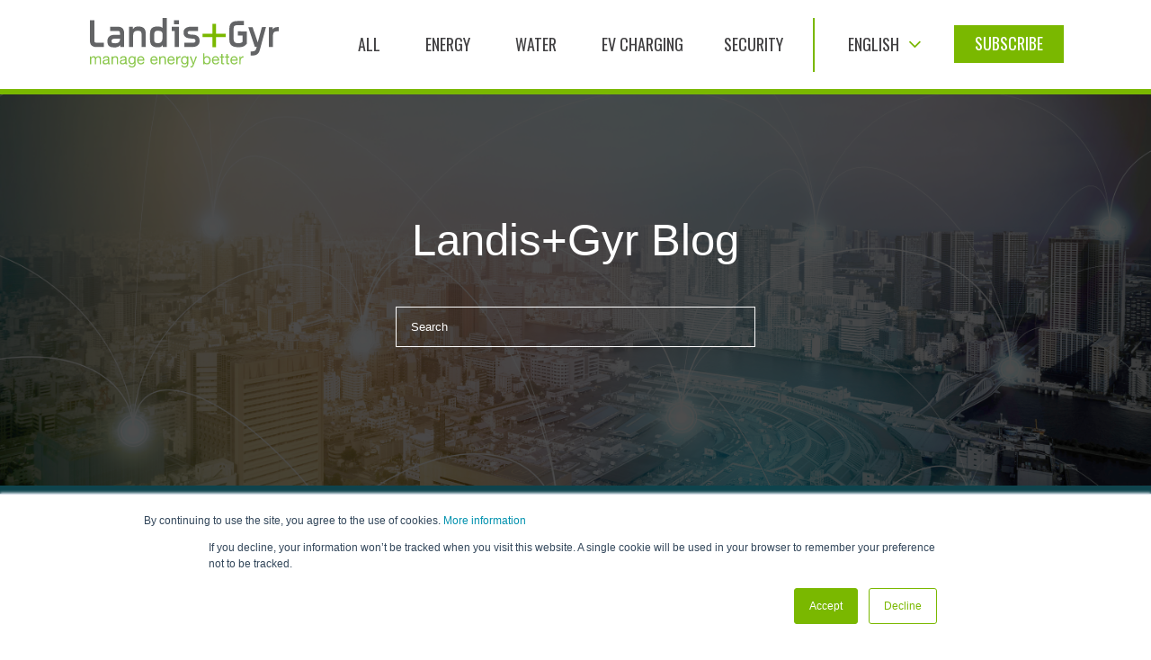

--- FILE ---
content_type: text/css
request_url: https://eu.landisgyr.com/hubfs/hub_generated/template_assets/1/568102291/1742548120047/template_LandisGyr-custom.min.css
body_size: 3449
content:
.blog_header .wide-header{transition:cubic-bezier .35s ease}.slim-head .blog_header .wide-header{max-height:unset!important;padding:10px 0!important;transition:padding .35s linear}.slim-head .blog_header .filter-expand-link{top:35px!important;-moz-transition:padding .2s linear!important;transition:padding .2s linear!important}.custom-menu-primary{margin-top:0}.blog_header .wide-header{max-height:unset!important}@media screen and (min-width:768px){.slim-head .custom-menu-primary{margin-top:-35px}.slim-head .blog_header .wide-header{max-height:90px!important}}@media (max-width:767px){.blog .header-container-wrapper{height:116px!important}.blog_header .post-topic ul{width:100%!important}.blog_header .filter-expand-link{top:80px!important}.blog_header .wide-header{padding:10px 20px!important}.slim-head .blog_header .wide-header{padding:13px 20px 10px!important}.slim-head .blog_header .post-topic ul{margin:40px 0 0!important}.slim-head .blog_header .filter-expand-link{right:unset;top:77px!important}}.three-column-template-landing-page .header-container-wrapper,.two-column-template .header-container-wrapper{height:160px}.blog_header .logo-blog img{max-width:none}.blog_header #main-logo{width:210px}.blog_header #main-logo svg{-ms-height:60px!important;max-height:60px!important;-ms-max-height:60px!important}.blog-header2{margin-top:100px}.slim-head .wide-header{max-height:80px!important;padding:5px 0}.slim-head .blog_header .logo-blog{margin:-5px 0 0;-ms-margin:-5px 0 0 0!important;transition:all .35s ease;-moz-transition:all .35s ease}.slim-head .blog_header #main-logo svg{-ms-height:50px!important;max-height:50px!important;-ms-max-height:50px!important}.slim-head .blog_header .filter-expand-link{background-color:transparent!important;top:31px;transition:all .35s ease;-moz-transition:all .35s ease}.global-header{background:#fff}.global-header .page-center{max-width:100%!important;padding:0 100px;width:100%}.global-header .small-header{background:#f6f7f6;border-bottom:10px solid #7ab800}.global-header #small-header{position:relative}.global-header #small-header,.global-header #small-header.fixed{left:0;top:0;transition:all .35s ease;-moz-transition:all .35s ease;width:100%}.global-header #small-header.fixed{position:fixed}.global-header .white-section{background:#fff}.global-header .logo{margin:25px 0}.global-header .topbar{background:#fff;border-bottom:3px solid #eee;height:40px;padding:10px 0;width:100%}.global-header .topbar ul{float:right;list-style:none}.global-header .topbar ul li{display:inline;font-family:Open Sans,Helvetica,Arial,sans-serif!important;font-size:14px;font-weight:600;margin-right:30px}.global-header .topbar ul li a{color:#7ab800;padding:12px 0;text-decoration:underline}.global-header .topbar ul li.hs-menu-depth-1:last-child{margin-right:0}.global-header .custom_headerrightbox{padding:20px 0}.global-header .question{font-family:Open Sans,Helvetica,Arial,sans-serif!important;margin-bottom:15px}.global-header #searchform{margin:0!important}.global-header .page-title h1{background:#7ab800;font-family:Oswald,Helvetica,Arial,sans-serif!important;font-size:48px;text-transform:uppercase}.global-header .section-header{border-bottom:none}.global-header .widget-type-social_sharing a{margin-right:10px}.global-footer{background:#414042;color:#fff;font-family:Open Sans,Helvetica,Arial,sans-serif!important}.global-footer .top-footer{border-bottom:1px solid #505257;padding:40px 0}.global-footer .page-center{max-width:100%!important;padding:0 100px;width:100%}.global-footer .hs-menu-wrapper{display:block!important}.global-footer h5{-webkit-margin-before:0;-webkit-margin-after:0;-webkit-margin-start:0;-webkit-margin-end:0;-moz-margin-before:0;-moz-margin-after:0;-moz-margin-start:0;-moz-margin-end:0;color:#fff;font-family:Oswald,Helvetica,Arial,sans-serif!important;font-size:18px;font-weight:400;line-height:20px;margin:0;padding:20px 0}.global-footer ul.social{float:left;list-style:none;margin:20px 0;padding:0;width:100%}.global-footer ul.social li{display:inline-block;height:30px;margin-right:12px;padding:0;width:30px}.global-footer ul.social li a{border:1px solid;border-radius:50%;display:block;padding:7px 0;text-align:center}.global-footer ul.social li a,.global-footer ul.social li i{color:#fff;transition:all .35s ease;-moz-transition:all .35s ease;width:35px}.global-footer ul.social li i{display:inline;font-size:18px;height:35px;padding:8px}.global-footer ul.social li a:hover,.global-footer ul.social li i:hover{color:#7ab800;text-decoration:none!important;transition:all .35s ease;-moz-transition:all .35s ease}.global-footer .info p{float:left;line-height:1.4em;margin-bottom:20px;margin-top:55px}.global-footer .copyright{padding:40px 0}.global-footer .copyright a,.global-footer .info a{transition:all .35s ease;-moz-transition:all .35s ease}.global-footer .copyright a:hover,.global-footer .info a:hover{color:#93d11a!important;transition:all .35s ease;-moz-transition:all .35s ease}.global-footer .footer-menu{margin-top:-25px}.global-footer .footer-menu li{margin:0;padding:0 0 10px}.global-footer .footer-menu li a{color:#fff;font-weight:600;margin:0}.global-footer .footer-menu li a:hover{text-decoration:underline}.global-footer .hs-menu-wrapper.hs-menu-flow-vertical>ul li a{line-height:20px;padding:16px 0!important;white-space:normal}.footer-info-wrapper{max-width:480px}a.footer-cta{-webkit-font-smoothing:antialiased!important;background:#7ab800!important;border-radius:0!important;border-width:0!important;color:#fff!important;cursor:pointer!important;display:inline-block!important;font-family:sans-serif!important;font-weight:400!important;height:auto!important;line-height:1.5em!important;padding:13px 18px 12px!important;text-align:center!important;text-decoration:none!important;text-shadow:none!important;-moz-transition:all .4s ease!important;-webkit-transition:all .4s ease!important;-o-transition:all .4s ease!important;transition:all .4s ease!important;-moz-user-select:none!important;-webkit-user-select:none!important;-o-user-select:none!important;user-select:none!important;width:100%!important}@media screen and (max-width:768px){a.footer-cta{margin-bottom:40px}}.sidebar-box .filter-expand-link{display:inline-block!important}.sidebar-box .filter-expand-link:focus,.sidebar-box .filter-expand-link:hover{color:#fff;text-decoration:initial}.sidebar-box .filter-expand-link.filter-expand-link--active{display:inline-block!important}.sidebar-box .hs_cos_wrapper_type_post_filter ul li.tag-hide{display:none!important}.blog-section.blog-listing-section{display:flex;flex-direction:row}.blog-section.blog-listing-section .blog-listing-wrapper{padding-right:7px;width:66.6666%}.blog-section.blog-listing-section .blog-sidebar-wrapper{padding-left:7px;width:33.3333%}.blog-section.blog-listing-section .blog-listing-wrapper .post-listing{margin:0}.blog-section.blog-listing-section .blog-listing-wrapper .post-item{padding:0;width:50%}.blog-section.blog-listing-section .blog-listing-wrapper .post-item:nth-child(odd){padding-right:7px}.blog-section.blog-listing-section .blog-listing-wrapper .post-item:nth-child(2n){padding-left:7px}.blog-section.blog-listing-section .blog-sidebar-wrapper .blog-sidebar-box{background:#efefef;margin:0 0 20px;padding:15px}.blog-section.blog-listing-section .blog-sidebar-wrapper .blog-sidebar-box h3{border-bottom:1px solid #676a6f;color:#676a6f;font-family:Oswald,Open Sans,arial,sans-serif;font-size:22px;font-weight:700;line-height:36px;margin:0 0 10px;padding:0 0 10px;text-transform:uppercase}.blog-section.blog-listing-section .blog-sidebar-wrapper .blog-sidebar-box ul{list-style:none;margin:0;padding:0}.blog-section.blog-listing-section .blog-sidebar-wrapper .blog-sidebar-box ul li{border-top:1px solid #e7e7e7;padding:8px 0;width:100%}.blog-section.blog-listing-section .blog-sidebar-wrapper .blog-sidebar-box ul li:first-child{border:none}.blog-section.blog-listing-section .blog-sidebar-wrapper .blog-sidebar-box ul li a{color:#676a6f;display:block;font-family:Open Sans,arial,sans-serif;font-size:16px;font-weight:300;line-height:26px;padding:0;width:100%}.blog-section.blog-listing-section .blog-sidebar-wrapper .blog-sidebar-tags .more-tags{background:#7ab800;color:#fff;display:inline-block;font-family:Arial,sans-serif;font-size:16px;font-weight:600;margin:10px auto 0;max-width:100%;padding:14px 0;text-align:center;width:100%}.blog-section.blog-listing-section .blog-sidebar-wrapper .blog-sidebar-tags .more-tags:hover{background:#4d4f53;color:#fff;text-decoration:none}.blog-section.blog-listing-section .blog-sidebar-wrapper .blog-sidebar-search .hs-search-field{position:relative}.blog-section.blog-listing-section .blog-sidebar-wrapper .blog-sidebar-search .hs-search-field__input{border:1px solid #676a6f;box-sizing:border-box;color:#676a6f;font-family:Open Sans,arial,sans-serif;font-size:16px;font-weight:300;line-height:26px;margin:10px 0;padding:6px 10px!important;width:100%}.blog-section.blog-listing-section .blog-sidebar-wrapper .blog-sidebar-search .hs-search-field__bar button svg{height:10px}.blog-section.blog-listing-section .blog-sidebar-wrapper .blog-sidebar-search ul.hs-search-field__suggestions{list-style:none;margin:0;padding:0}.blog-section.blog-listing-section .blog-sidebar-wrapper .blog-sidebar-search ul.hs-search-field__suggestions li{border-top:1px solid #7ab800;margin:0}.blog-section.blog-listing-section .blog-sidebar-wrapper .blog-sidebar-search ul.hs-search-field__suggestions li:first-of-type{border-top:none}.blog-section.blog-listing-section .blog-sidebar-wrapper .blog-sidebar-search ul.hs-search-field__suggestions li a{color:#7ab800;font-weight:700}.blog-section.blog-listing-section .blog-sidebar-wrapper .blog-sidebar-search ul.hs-search-field__suggestions #results-for{font-weight:700}.blog-section.blog-listing-section .blog-sidebar-wrapper .blog-sidebar-search ul.hs-search-field__suggestions #results-for,.blog-section.blog-listing-section .blog-sidebar-wrapper .blog-sidebar-search ul.hs-search-field__suggestions a{display:block}@media (max-width:767px){.blog-section.blog-listing-section .blog-sidebar-wrapper .blog-sidebar-search{margin-top:40px}.blog-section.blog-listing-section .blog-sidebar-wrapper .blog-sidebar-tags{margin-top:0}}.blog-section.blog-listing-section .blog-pagination ul{-webkit-box-pack:left;-ms-flex-pack:left;display:-webkit-box;display:-ms-flexbox;display:flex;justify-content:center;margin:20px 0 0;padding:0}.blog-section.blog-listing-section .blog-pagination ul li{list-style-type:none}.blog-section.blog-listing-section .blog-pagination ul li:not(:last-of-type){margin-right:20px}.blog-section.blog-listing-section .blog-pagination ul li a{-webkit-box-pack:center;-ms-flex-pack:center;-webkit-box-align:center;-ms-flex-align:center;align-items:center;background:#efefef;border-radius:0;color:#676a6f;display:-webkit-box;display:-ms-flexbox;display:flex;font-family:Oswald,Open Sans,arial,sans-serif;font-size:16px;height:30px;justify-content:center;padding:18px;position:relative;text-decoration:none;width:30px}.blog-section.blog-listing-section .blog-pagination ul li.active-page a{background:#7ab800;color:#fff;text-decoration:none}.blog-section.blog-listing-section .next-posts-link,.blog-section.blog-listing-section .previous-posts-link{position:relative;top:0}@media (max-width:767px){.blog-section.blog-listing-section{display:flex;flex-direction:column}.blog-section.blog-listing-section .blog-listing-wrapper{padding-right:0;width:100%}.blog-section.blog-listing-section .blog-sidebar-wrapper{padding-left:0;width:100%}.blog-section.blog-listing-section .blog-sidebar-wrapper .blog-sidebar-tags{margin-top:40px}}@media (max-width:576px){.blog-section.blog-listing-section .blog-listing-wrapper .post-item{width:100%}.blog-section.blog-listing-section .blog-listing-wrapper .post-item:nth-child(odd){padding-right:0}.blog-section.blog-listing-section .blog-listing-wrapper .post-item:nth-child(2n){padding-left:0}}.blog_header{background:#fff;left:0;position:fixed;top:0;-webkit-transition:all .35s ease;transition:all .35s ease;width:100%!important;z-index:2000}.blog_header .wide-header{background:#f6f7f7;border-bottom:10px solid #7ab800;padding:5px 0}.blog_header .block,.blog_header .page-center,.blog_header .widget-module{overflow:visible}.blog_header .block h3,.blog_header .widget-module ul{display:none}.blog_header .cell-wrapper{display:inline;float:left;margin:9px 0 0 20px}.blog_header .body-container .page-center,.blog_header .page-center{max-width:100%!important;padding:0 100px;width:100%}.blog_header .logo-blog{margin:25px 0 20px}.blog_header .question{font-family:Open Sans,Helvetica,Arial,sans-serif}.blog_header .hs-menu-wrapper.hs-menu-flow-horizontal>ul{float:right;margin-right:-2%}.blog_header .blog-menu .row-fluid,.blog_header .blog-menu .row-fluid-wrapper{display:inline;float:right;max-width:100%;width:auto!important}.blog_header .custom-menu-primary{float:right;width:auto}.blog_header .custom-menu-categories ul{display:flex;flex-direction:row}.blog_header .custom-menu-categories ul li,.blog_header .custom-menu-primary ul li{background:none;font-family:Oswald,Helvetica,Arial,sans-serif;font-size:18px;line-height:20px;margin-top:-8px;padding:10px 5px;text-transform:uppercase}.blog_header .custom-menu-categories ul li a,.blog_header .custom-menu-primary ul li a{background:none;color:#414042;font-size:18px;font-weight:400;-webkit-transition:all .35s ease;transition:all .35s ease}.blog_header .custom-menu-categories ul li a:hover,.blog_header .custom-menu-primary ul li a:hover{background:none!important;color:#7ab800;text-decoration:none;-webkit-transition:all .35s ease;transition:all .35s ease}.blog_header .custom-menu-primary ul li.hs-menu-depth-1:first-child{padding:10px 15px 10px 5px}.blog_header .custom-menu-primary ul li.hs-menu-depth-1:last-child{background:#7ab800;font-family:Oswald,Helvetica,Arial,sans-serif;font-size:18px;line-height:20px;margin-left:15px;margin-top:-2px;padding:3px 10px;text-transform:uppercase;-webkit-transition:all .35s ease;transition:all .35s ease}.blog_header .custom-menu-primary ul li.hs-menu-depth-1:last-child:hover{background:#444;-webkit-transition:all .35s ease;transition:all .35s ease}.blog_header .custom-menu-primary ul li.hs-menu-depth-1:last-child a{color:#fff;text-decoration:none}.blog_header .custom-menu-primary ul li.hs-menu-depth-1:last-child:hover a{text-decoration:none}.blog_header .post-topic{display:inline;float:right;height:30px;margin:16px 0;overflow:visible;text-align:right;width:110px}.blog_header .post-topic ul:before{background:#7ab800;border-top:10px solid #7ab800;height:50px;width:50px}.blog_header .post-topic ul{background:#fff;border-bottom:30px solid #fff;box-shadow:0 0 10px 0 rgba(0,0,0,.2);height:300px;list-style:none;margin:67px 0 0 -210px;overflow-y:auto;padding:60px 30px 30px;text-align:center;-webkit-transition:all .35s ease;transition:all .35s ease;width:560px}.blog_header .post-topic ul li{display:list-item!important;float:inherit;list-style:none;margin:0;padding:0;text-align:center}.blog_header .post-topic ul li:first-child:before{color:#4d4f53;content:"Topics";display:block;float:left;font-family:Oswald,Helvetica,Arial,sans-serif;font-size:18px;line-height:20px;margin-top:-45px;padding:10px 5px;text-transform:uppercase}.blog_header .post-topic-ita ul li:first-child:before{content:"Tematiche"!important}.blog_header .post-topic-fra ul li:first-child:before{content:"Sujets"!important}.blog_header .post-topic-fra .filter-expand-link{right:380px!important}.blog_header .post-topic-fin ul li:first-child:before{content:"Aiheet"!important}.blog_header .post-topic-de ul li:first-child:before{content:"Themen"!important}.blog_header .post-topic-fin .filter-expand-link{right:300px!important}.blog_header .post-topic-swe ul li:first-child:before{content:"Ämnen"!important}.blog_header .post-topic ul li:first-child:after{border:1px solid #ddd;color:#4d4f53;content:"x";display:block;float:right;font-family:Oswald,Helvetica,Arial,sans-serif;font-size:18px;line-height:20px;margin-top:-45px;padding:5px 15px 10px;text-transform:none}.blog_header .post-topic ul li:first-child:hover:after{color:#7ab800;cursor:pointer;-webkit-transition:all .35s ease;transition:all .35s ease}.blog_header .post-topic ul li a{background:#fff;border-color:rgba(122,184,0,.2) #7ab800 #7ab800 rgba(122,184,0,.2);border-style:solid;border-width:1px;color:#444;display:inline;float:left;font-family:Arial,sans-serif;font-size:9px;font-weight:lighter;letter-spacing:1px;margin:2px;padding:7px 20px;text-transform:uppercase;-webkit-transition:all .35s ease;transition:all .35s ease;width:auto}.blog_header .post-topic ul li a:hover{background:#7ab800;color:#fff;text-decoration:none;-webkit-transition:all .35s ease;transition:all .35s ease}.blog_header .filter-expand-link:before{background:none;background-color:transparent!important;color:#4d4f53;content:"Browse";display:inline!important;float:left;font-family:Oswald,Helvetica,Arial,sans-serif;font-size:18px;font-weight:400;line-height:20px;margin-top:-8px;padding:10px;position:relative;text-transform:uppercase;-webkit-transition:all .35s ease;transition:all .35s ease;z-index:2}.blog_header .post-topic-ita .filter-expand-link:before{content:"Naviga"!important}.blog_header .post-topic-fra .filter-expand-link:before{content:"Parcourir"!important}.blog_header .post-topic-fin .filter-expand-link:before{content:"Selaa"!important}.blog_header .post-topic-de .filter-expand-link:before{content:"Im Fokus"!important}.blog_header .post-topic-swe .filter-expand-link:before{content:"Bläddra"!important}.blog_header .hs-menu-wrapper.hs-menu-flow-horizontal>ul,.wsite-search-input{margin-top:0!important}.blog_header .filter-expand-link{background-color:transparent!important;color:#7ab800;float:left;font-size:23px;font-weight:lighter;margin-left:-15px;margin-top:-19px;padding:10px 8px;position:fixed;right:350px;top:65px;-webkit-transition:none!important;transition:none!important;z-index:1}.blog_header .filter-expand-link:active,.blog_header .filter-expand-link:focus,.blog_header .filter-expand-link:hover,.blog_header a.filter-expand-link:hover{background-color:transparent!important;background:transparent!important;color:#9cda00;text-decoration:none;-webkit-transition:all .35s ease;transition:all .35s ease}.blog_header .filter-expand-link:hover:before,.blog_header a.filter-expand-link:hover:before{background-color:transparent!important;color:#7ab800;-webkit-transition:all .35s ease;transition:all .35s ease}.guest-post .blog_header .layout-widget-wrapper ul{position:fixed;right:120px;top:46px}.slim-head .guest-post .blog_header .layout-widget-wrapper ul{position:fixed;right:120px;top:14px}.hs-menu-wrapper.hs-menu-flow-horizontal>ul li.hs-item-has-children:hover>ul.hs-menu-children-wrapper{background-color:#fff}@media (max-width:1100px){.blog_header .post-topic{margin:17px 0;width:60px}}@media (max-width:992px){.blog_header .wide-header{padding:10px 20px}.blog_header .blog-menu{width:100%}.blog_header .custom-menu-categories ul li,.blog_header .custom-menu-categories ul li a,.blog_header .custom-menu-primary ul li,.blog_header .custom-menu-primary ul li a,.blog_header .post-topic:before{font-size:13px!important;margin-top:-8px;padding:10px 0}.blog_header .filter-expand-link{right:212px;top:46px}.blog_header .post-topic-fra .filter-expand-link{right:240px!important}.blog_header .post-topic-fin .filter-expand-link{right:180px!important}.slim-head .blog_header .filter-expand-link{right:192px}.blog_header .custom-menu-primary ul li.hs-menu-depth-1:last-child{font-size:13px!important;margin-left:0;margin-top:-3px;padding:0}.blog_header .logo-blog,.blog_header .logo-blog .cell-wrapper{margin:0}.blog_header .widget-type-space{display:none!important}.blog_header .filter-expand-link:before{font-size:13px!important}.blogshare-this2 ul{background:#fff;bottom:0;left:20%!important;list-style:none;margin:0!important;padding:0;position:fixed}.body-container-wrapper ul li{display:inline-block;position:inherit}}@media (min-width:768px) and (max-width:992px){.blog_header .body-container .page-center,.blog_header .page-center{padding-left:40px!important;padding-right:40px!important}.slim-head .blog_header .wide-header{padding:0;transition:all .35s ease;-moz-transition:all .35s ease}.blog_header .filter-expand-link{top:36px}.slim-head .blog_header .filter-expand-link{top:26px}.slim-head .blog_header .logo-blog{margin:4px 0;transition:all .35s ease;-moz-transition:all .35s ease}.blog_header .logo-blog img{transform:scale(.7);transition:all .35s ease;-moz-transition:all .35s ease}}@media (max-width:960px){.global-header .topbar{padding:10px 20px}.global-header .topbar ul{margin-bottom:0}.global-header .small-header{padding:10px 20px}.global-header .wsite-search-input{min-width:240px}}@media (max-width:767px){.blog_header .block,.blog_header .blog-menu .row-fluid,.blog_header .blog-menu .row-fluid-wrapper,.blog_header .page-center,.blog_header .wide-header,.blog_header .widget-module{overflow:visible!important}.blog_header .wide-header{padding:10px 20px 0}.blog_header .page-center{max-width:100%!important;padding-left:0;padding-right:0;width:100%}.blog_header .body-container .page-center{max-width:100%!important;padding-left:15px;padding-right:15px;width:100%}.blog_header .cell-wrapper{margin:0}.blog_header #main-logo svg{max-height:39px!important}.blog_header .logo-blog{float:left;margin:10px 0 15px;width:50%}.blog_header .logo-blog img{width:100%!important}.blog_header a.mobile-trigger{background:#fff;border:1px solid #d1d3d4;border-radius:3px;cursor:pointer;margin:auto;padding:10px 20px;position:absolute;right:15px;top:17px;-webkit-transition:all .35s ease;transition:all .35s ease;z-index:8890}.blog_header a.mobile-trigger span{display:none}.blog_header a.mobile-trigger i,a.mobile-trigger i:after,a.mobile-trigger i:before{background:#7ab800;color:#7ab800;margin-left:0;padding:0}.blog_header .custom-menu-categories ul li,.blog_header .custom-menu-primary ul li,.blog_header .post-topic:before{padding:5px 20px}.blog_header .hs-menu-wrapper.hs-menu-flow-horizontal>ul{float:left;margin-top:60px!important;padding:0 10px}.blog_header .custom-menu-categories ul li,.blog_header .custom-menu-categories ul li a,.blog_header .custom-menu-primary ul li,.blog_header .custom-menu-primary ul li a{border-top:1px solid #515358!important;color:#fff;font-size:13px!important;line-height:24px;margin-top:0;padding:10px 0;white-space:normal;z-index:0}.blog_header .filter-expand-link{left:17px;position:fixed!important;right:unset;top:69px;z-index:1}.blog_header .custom-menu-categories ul li a,.blog_header .custom-menu-primary ul li a{padding:20px 20px 15px!important}.blog_header .custom-menu-primary ul li.hs-menu-depth-1:last-child{margin-left:0}.blog_header .custom-menu-categories .hs-menu-flow-horizontal ul li,.blog_header .custom-menu-primary .hs-menu-flow-horizontal ul li{border-top:1px solid #515358!important}.blog_header .custom-menu-categories .hs-menu-flow-horizontal,.blog_header .custom-menu-primary .hs-menu-flow-horizontal{padding:0;width:100%;z-index:8888}.blog_header .blog-menu .row-fluid,.blog_header .blog-menu .row-fluid-wrapper{display:inline;float:left;max-width:100%;width:100%!important}.blog_header .post-topic{margin:0;width:100%}.blog_header .post-topic ul{margin:40px 0 0;width:120%}.blog_header .post-topic ul li a{padding:5px 10px}.slim-head .blog_header .logo-blog{margin:0}.slim-head .blog_header .logo-blog img{transform:scale(1)}.slim-head .blog_header #main-logo svg{-ms-height:39px!important;max-height:39px!important;-ms-max-height:39px!important}.slim-head .blog_header .post-topic{margin:13px 0;transition:all .35s ease;-moz-transition:all .35s ease}.slim-head .blog_header .filter-expand-link{top:70px}.slim-head .blog_header .post-topic{margin:13px 0 0}.slim-head .blog_header a.mobile-trigger{top:10px}.click-me{display:none!important}.global-header .page-center{max-width:100%!important;padding-left:0;padding-right:0;width:100%}.global-header .body-container .page-center{max-width:100%!important;padding:0 15px;width:100%}.global-header #searchform,.global-header .custom_headerrightbox,.global-header .question{display:none!important}.global-header .page-title h1{line-height:1.1em}.global-header .logo{margin:0}.global-footer .page-center{max-width:100%!important;padding-left:0;padding-right:0;width:100%}.global-footer .body-container .page-center{max-width:100%!important;padding-left:15px;padding-right:15px;width:100%}.global-footer .copyright,.global-footer .top-footer{padding:15px}.global-footer .info{padding-top:40px}}

--- FILE ---
content_type: text/plain
request_url: https://www.google-analytics.com/j/collect?v=1&_v=j102&a=304555870&t=pageview&_s=1&dl=https%3A%2F%2Feu.landisgyr.com%2Fblog%2Fauthor%2Fmichael-staudinger%2Fpage%2F1&ul=en-us%40posix&dt=Landis%2BGyr%20%7C%20Blog%20%7C%20Michael%20Staudinger&sr=1280x720&vp=1280x720&_u=IEBAAEABAAAAACAAI~&jid=1244252884&gjid=39486389&cid=112847385.1768365350&tid=UA-724595-39&_gid=981132121.1768365350&_r=1&_slc=1&z=1165012820
body_size: -450
content:
2,cG-39BC741SFZ